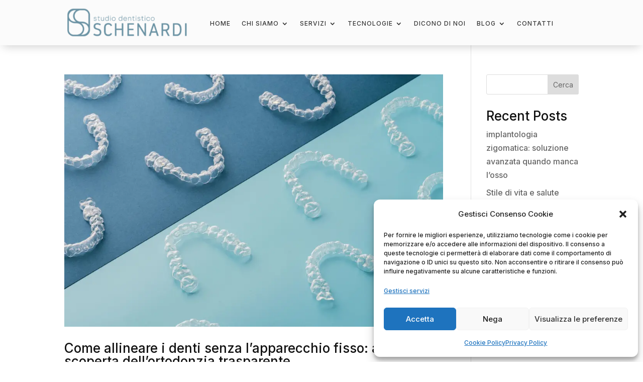

--- FILE ---
content_type: text/css
request_url: https://studiodentisticoschenardi.it/wp-content/cache/asset-cleanup/css/item/dg-divi-carousel__assets__css__dica-builder-css-v11fb7a7b9625f16c9a41072b0ab82d44477a7587.css
body_size: 95
content:
/*!/wp-content/plugins/dg-divi-carousel/assets/css/dica-builder.css*/.et-fb-settings-options-tab .dica_divi_carousel .et-fb-icon{margin:-2px 0 -5px 0!important}.et-fb-settings-options-tab .dica_divi_carousel svg{max-width:28px;margin:0 auto}.et-fb-settings-options-tab .dica_divi_carousel{background-size:initial!important;background-repeat:no-repeat!important;background-position:4px 2px!important;background-color:#FFF4EB!important}.et-fb-settings-options-tab .dica_divi_carousel:hover{background-color:#FFE9D7!important;background-image:url(/wp-content/plugins/dg-divi-carousel/assets/css/../img/icon_hover.svg)!important;background-size:initial!important;background-repeat:no-repeat!important;background-position:4px 2px!important}.et-fb-settings-options-tab [class^="dica_"],.et-fb-settings-options-tab .dica_divi_carousel{background-image:url(/wp-content/plugins/dg-divi-carousel/assets/css/../img/icon.svg)!important;background-size:initial!important;background-repeat:no-repeat!important;background-position:4px 2px!important}